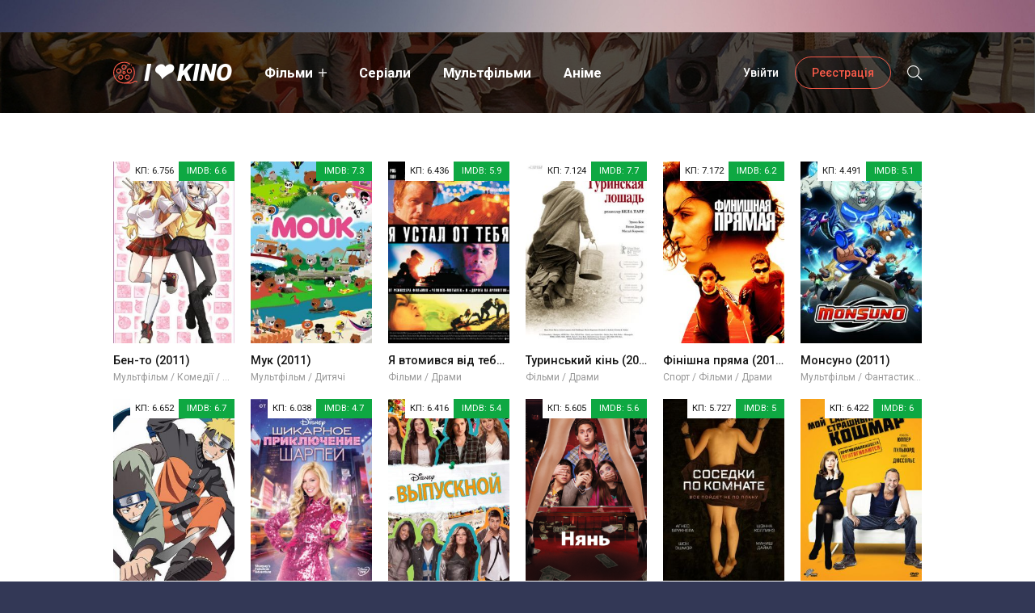

--- FILE ---
content_type: text/css
request_url: https://ilovekino.online/templates/newflix-v2-light/css/common.css
body_size: 1944
content:
/* 
Datalife Engine template by Webrambo.ru,
name: NewFlix, creation date: 4 march 2021, version dle: 14
*/

:root {
	--bg: #ffffff;
	--bg-2: #f0f0f0;
	--bg-3: #000;
	--tt: #161616;
	--tt-sub: #999;
	--tt-contrast: #fff;
	--accent: #f85b49;
	--accent-darker: #d84231;
	--ui-bg: #fff;
	--ui-bg-darker: #f0f0f0;
	--ui-bg-accent: #333;
	--ui-text-color-on-accent: #fff;
	--main-indent-negative: -140px;
	--main-indent: 140px; /* основной отступ справа и слева */
	--maximum-width: 1280px; /* максимальная ширина блока контента */
	--brand-padding: 40px; /* отступ от верха для брендирования */
}

/* RESET, BASIC UI SETTINGS
----------------------------------------------- */
* {background: transparent; margin: 0; padding: 0; outline: none; border: 0; box-sizing: border-box;}
ol, ul {list-style: none;}
table {border-collapse: collapse; border-spacing: 0;}
img, table, iframe, video, frame, embed, object {max-width: 100%;}
body {font: 14px 'Roboto', sans-serif; line-height: normal; padding: 0; margin: 0;       
	color: var(--tt); background: #333856 url(../images/bg-0.jpg) center top / cover fixed no-repeat; 
	min-height: 100%; width: 100%; font-weight: 400; overflow-x: hidden;}
a {color: var(--tt); text-decoration: none;}
a:hover, a:focus {color: var(--tt); text-decoration: none;}
h1, h2, h3, h4, h5 {font-weight: 700 !important; font-size: 24px;}
::selection {background: #ff0000; color: #fff;}
b, strong, .bolder {font-weight: 700;}

button, select, textarea, input[type="text"], input[type="password"], input[type="button"], input[type="submit"] 
	{appearance: none; -webkit-appearance: none; font-size: 16px; font-family: 'Roboto' !important;}
button, .btn, input[type="button"], input[type="reset"], input[type="submit"], .form__btn, 
.qq-upload-button, .pm__links a, .usp__btn a {display: inline-flex; align-items: center; justify-content: center; 
	cursor: pointer; text-align: center; padding: 0 20px; height: 40px; font-size: 15px; font-weight: 400; 
	white-space: nowrap; background-color: var(--accent); color:#fff; border-radius: 3px; box-shadow: none;}
button:hover, .btn:hover, input[type="button"]:hover, input[type="reset"]:hover, input[type="submit"]:hover, 
.form__btn:hover, .qq-upload-button:hover, .pm__links a:hover, .usp__btn a:hover 
{background-color: var(--accent-darker); color: #fff;}
button:active, input[type="button"]:active, input[type="submit"]:active {box-shadow: inset 0 1px 4px 0 rgba(0,0,0,0.1);}
.color-btn, [class*=fr], [class*=plyr], [class*=owl-], [id*=mceu] {padding: 0; margin: 0; 
	line-height: normal; border: 0; box-shadow: none; background: none; border-radius: 0;}

input[type="text"], input[type="password"] {height: 40px; line-height: 40px; border-radius: 4px; padding: 0 15px;}
select {height: 40px; padding: 0 15px; display: block;}
select:not([multiple]) {background-image: url(../dleimages/chevron.svg); padding-right: 30px;
	background-repeat: no-repeat; background-position: right 15px top 50%; background-size: .6em auto;}
select option {padding: 6px 10px;}
select[multiple] {padding: 0 5px;}
textarea {padding: 15px; overflow: auto; vertical-align: top; resize: vertical;}
input[type="text"], input[type="password"], select, textarea {width: 100%; background-color: #fff; color: #000; 
	box-shadow: inset 0 0 0 1px #e3e3e3, inset 1px 2px 5px rgba(0,0,0,0.1);}
input[type="text"]:focus, input[type="password"]:focus, textarea:focus 
	{box-shadow: inset 0 0 0 1px var(--accent), inset 1px 2px 5px rgba(0,0,0,0.1);}
input::placeholder, textarea::placeholder {color: #000; opacity: 0.4; font-size: 13px;} 
input:focus::placeholder, textarea:focus::placeholder {color: transparent}

/* SNIPPETS
----------------------------------------------- */
.img-box, .img-wide, .img-responsive, .img-fit-cover {overflow: hidden; position: relative;}
.img-responsive {padding-top: 60%;}
.img-responsive--portrait {padding-top: 150%;}
.img-box > img, .img-responsive > img {width: 100%; min-height: 100%; display: block;}
.img-responsive > img {position: absolute; left: 0; top: 0;}
.img-wide img, .img-wide > a {width: 100%; display: block;}
.img-fit-cover img {width: 100%; height: 100%; object-fit: cover;}
.clr {clear: both;}
.clearfix::after {content: ""; display: table; clear: both;}
.ws-nowrap {white-space: nowrap; overflow: hidden; text-overflow: ellipsis;}
.line-clamp {display: -webkit-box; -webkit-line-clamp: 3; -webkit-box-orient: vertical; overflow: hidden;}
.vw100 {margin: 0 calc((100% - 100vw)/2); padding: 0 calc((100vw - 100%)/2);}
.d-flex, .fx-row, #dle-content {display: flex; flex-wrap: wrap; flex-direction: row;}
.fd-column, .fx-col {flex-direction: column; flex-wrap: nowrap;} 
.jc-space-between, .fx-row {justify-content: space-between;}
.jc-flex-start, .fx-start, #dle-content {justify-content: flex-start;}
.jc-center, .fx-center {justify-content: center;}
.jc-flex-end {justify-content: flex-end;}
.ai-flex-start {align-items: flex-start;}
.ai-center, .fx-middle {align-items: center;}
.ai-flex-end {align-items: flex-end;}
.order-first {order: -1;}
.order-last {order: 10;}
.flex-grow-1, .fx-1, .stretch-free-width {flex: 1 1 0; max-width: 100%; min-width: 50px;}
.btn-icon, .centered-content {display: inline-flex; justify-content: center; align-items: center;}
.icon-at-left [class*="fa-"], .icon-left .icon {margin-right: 10px;}
.icon-at-right [class*="fa-"], .icon-right .icon {margin-left: 10px;}
.hidden, #dofullsearch, .form__header .form__btn, .comment-item__main .quote + br, .d-none, .page__screenshots br {display: none;}
.animated-element, button, .btn, a, .header__menu-hidden, .header__btn-search, .header__btn-login, 
.poster-item__desc, .poster-item::before, .page__btn-trailer .fal, .page__watch-btn, 
.page__rating-item--audience div, .page__btn-comments, .tabs-block__select span {transition: all .3s;}

#dle-content > *:not(.grid-item), #dle-content {width: 100%;}
#dle-content, .d-grid, .page__screenshots .xfieldimagegallery {display: grid; grid-template-columns: repeat(auto-fill,minmax(140px,1fr)); 
	grid-gap: 20px 20px; grid-auto-flow: row dense;}
#dle-content > *:not(.grid-item), .page__screenshots .xfieldimagegallery {grid-column: 1 / -1;}
[data-src] {opacity: 1; transition: opacity 0.3s;}
[data-src].lazy-loaded {opacity: 1;}
.sect__title, .page__side-box-title, .sect__subtitle, .hero__title, h1, h2, h3, h4, h5, 
.page__subtitle, .page__rating-item, .page__activity-item div {font-family: 'Circe'; font-weight: 700;}

@font-face {font-family: 'Circe'; src: url('../webfonts/Circe-Bold.woff') format('woff');
	font-weight: 700; font-style: normal; font-display: swap;}

--- FILE ---
content_type: text/css
request_url: https://ilovekino.online/templates/newflix-v2-light/css/styles.css
body_size: 8614
content:
/* BASIC LAYOUT
----------------------------------------------- */
.wrapper {min-width: 320px; position: relative; padding-top: var(--brand-padding); padding-bottom: 40px;}
.wrapper-container {max-width: var(--maximum-width); margin: 0 auto; position: relative; z-index: 20;}
.wrapper-main {background-color: var(--bg);}
.header {padding: 0 var(--main-indent); color: var(--tt-contrast); 
	background: var(--bg-3) url(../images/bg-1.jpg) center center / cover no-repeat; position: relative;}
.header__in {padding: 20px 0; position: relative; z-index: 10;}
.content {padding: 60px var(--main-indent); min-height: 100vh;}
.footer {padding: 50px var(--main-indent); color: var(--tt-sub); border-top: 1px solid var(--bg-2);}
	
#scrolltop {position: fixed; width: 60px; height: 60px; line-height: 60px; right: 10px; bottom: 10px;
	z-index: 990; display: none; background-color: var(--bg); color: var(--tt-sub); 
	cursor: pointer; font-size: 24px; border-radius: 50%; text-align: center; box-shadow: 0 5px 10px rgba(0,0,0,0.1);}

#dle-comments-form > div {display:block !important;}
.page__btn-comments {display:none !important;}

/* HEADER, NAV
----------------------------------------------- */
.logo {padding-left: 38px; display: inline-block; font-weight: 900; font-style: italic; font-size: 30px;
	background: url(../images/logo.svg) 0 center / 30px no-repeat; 
	color: var(--tt-contrast) !important; text-transform: uppercase; height: 40px; line-height: 40px;}
.header__menu > li {margin-left: 40px; position: relative;}
.header__menu > li > a {height: 60px; color: var(--tt-contrast);
	font-size: 1.2em; font-weight: 700; display: flex; align-items: center;}
.header__menu-hidden {background-color: var(--bg); box-shadow: 0 20px 20px rgba(0,0,0,0.1); 
	position: absolute; left: -20px; top: 100%; padding: 30px; z-index: 50; width: 620px; 
	visibility: hidden; opacity: 1; transform: translateY(30px); column-width: 160px; column-gap: 20px;}
.header__menu-hidden::before {content: ''; border: 8px solid transparent; border-bottom-color: var(--bg-color-second); 
	position: absolute; bottom: 100%; left: 16px;}
.header__menu-hidden a {display: block; padding: 10px;}
.header__menu-hidden a:hover {background-color: var(--bg-2); color: var(--tt);}
.header__menu > li:hover > a, .header__btn-search:hover, .header__btn-search.is-active, 
.header__btn-login:hover, a.sect__link:hover, .footer a:hover {color: var(--accent);}
.header__menu > li:hover .header__menu-hidden {visibility: visible; opacity: 1; transform: translateY(0px);}
.submenu > a:after {content:"\f067"; font-weight: 300; font-family:'Font Awesome 5 Pro'; margin-left:7px; 
	transition: all .2s; display: inline-block; font-size: 0.8em;}
li.submenu:hover > a:after {transform: rotate(-180deg) !important}
.header__btn-search {font-size: 18px; cursor: pointer; width: 18px; text-align: center; margin-left: 20px;}
.header__btn-login {cursor: pointer; font-weight: 500;}
.header__btn-register, .sect-desc__btn-register {display: flex; justify-content: center; align-items: center; 
	border: 1px solid var(--accent); color: var(--accent); font-weight: 500; 
	padding: 0 20px; margin-left: 20px; height: 40px; border-radius: 20px;}
.search-wrap {position:relative; width: 100%; margin-top: 20px;}
.search-wrap__in input, .search-wrap__in input:focus {padding: 0 30px 0 76px; border-radius: 30px; 
	background: #ebe9ea; box-shadow: none; color: #000; height: 60px; line-height: 60px; font-style: italic;}
.search-wrap__in input:not(:focus)::placeholder {color: #000; opacity: 0.5; font-size: 15px;} 
.search-wrap__in button {position:absolute; left: 0; top: 10px; width: 76px; padding: 0; 
	background: none; color: var(--tt); font-size: 24px;}
.hero {padding: 70px 0 140px 0; line-height: 1.5; position: relative; z-index: 5; text-align: center;}
.hero__title {font-size: 50px; font-weight: 700;}
.hero p {opacity: 0.7; margin-top: 5px; font-size: 1.4em;}
.hero__search {max-width: 460px; margin-left: auto; margin-right: auto; margin-top: 60px;}


/* SECTION
----------------------------------------------- */
.sect + .sect {margin-top: 60px;}
.sect--last {margin-bottom: -60px;}
.sect--bg {margin-left: var(--main-indent-negative); margin-right: var(--main-indent-negative); 
	padding: 60px var(--main-indent); background: var(--bg-2);}
.sect__header {margin-bottom: 20px;}
.sect__title {font-size: 25px; font-weight: 700; line-height: 1.1;}
.sect__title .fal {color: var(--accent); margin-right: 10px;}
.sect__subtitle {font-size: 22px; font-weight: 700;}
.sect__link {margin-left: 20px; color: var(--tt-sub); font-weight: 500; font-size: 1.1em;}
.sect-desc {margin-left: var(--main-indent-negative); margin-right: var(--main-indent-negative); 
	padding: 100px var(--main-indent); color: var(--tt-contrast); margin-top: 0 !important; 
	background: var(--bg-3) url(../images/bg-2.jpg) center center / cover no-repeat; position: relative;}
.sect-desc::before, .header::before, .page__btn-trailer::after {content: ''; position: absolute; 
	left: 0; top: 0; right: 0; bottom: 0; background: var(--bg-3); opacity: 0.7;}
.sect-desc__col {width: calc((100% - 60px)/2); position: relative; z-index: 1;}
.sect-desc h1, .sect-desc h2, .sect-desc h3 {font-size: 25px; margin-bottom: 13px;}
.sect-desc p, .sect-desc ul {opacity: 0.7; line-height: 1.5; margin-bottom: 19px; font-size: 1.2em; font-weight: 400;}
.sect-desc ul  {opacity: 1; margin-left: 20px; line-height: 1.7;}
.sect-desc ul li {position: relative; padding-left: 25px;}
.sect-desc ul li::before {content:"\f00c"; font-weight: 300; font-family:'Font Awesome 5 Pro'; 
	color: var(--accent); position: absolute; left: 0; top: 0;}
.sect-desc__btn-login {font-weight: 500; font-size: 1.1em;}
.sect-desc p a, .sect-desc__btn-login a {color: var(--accent);}
.sect-desc__in {position: relative; z-index: 1;}
.sect-desc--category {margin-top: 60px !important;}
.speedbar {font-size: 10px; color: var(--tt-sub); margin-bottom: 20px; text-transform: uppercase;}
.speedbar a:after {color: var(--tt); display: inline; content: '/'; margin: 0 5px;}
.speedbar a:hover {text-decoration: underline;}
.sect--top {margin-top: -60px; padding-top: 20px; padding-bottom: 20px;}
.sect--top .d-grid {grid-template-columns: repeat(auto-fill,minmax(100px,1fr)); grid-gap: 10px 10px;}
.sect--top .d-grid .poster-item__title {font-size: 1em;}


/* POSTER ITEM
----------------------------------------------- */
.poster-item {display: block; position: relative;}
.poster-item__desc {position: absolute; left: 0; top: 0; right: 0; bottom: 0; z-index: 10; 
	text-align: center; color: var(--tt-contrast); padding: 20px; line-height: 1.4; opacity: 0;}
.poster-item__title {font-weight: 700; font-size: 1.3em; margin-top: 10px; word-wrap: break-word;}
.poster-item::before {content: ''; background: var(--accent); opacity: 0; 
	position: absolute; left: 0; top: 0; right: 0; bottom: 0; z-index: 5;}
@media screen and (min-width: 760px) {
	.poster-item:hover::before {opacity: 0.8;}
	.poster-item:hover .poster-item__desc {opacity: 1;}
}
.poster-item--big {grid-row: span 2; grid-column: span 2; min-height: 180px;}
.poster-item--big .poster-item__img {height: 100%; padding: 0;}
.poster-item--big .poster-item__title {font-size: 2.6em;}


/* FOOTER, PAGINATION
----------------------------------------------- */
.footer__menu-one li {font-weight: 700; font-size: 1.2em; margin-right: 30px; margin-bottom: 20px;}
.footer__menu-two li a {color: var(--tt-sub); margin-right: 30px;}
.footer__menu-one li:last-child, .footer__menu-two li:last-child {margin-right: 0;}

.pagination {text-align: center; padding-top: 0px;}
.pagination__btn-loader a, .pagination__btn-loader span {display: inline-flex; justify-content: center; align-items: center; 
	height: 60px; padding: 0 50px; border: 1px solid var(--accent); color: var(--accent); 
	border-radius: 30px; font-weight: 500; font-size: 1.1em;}
.pagination__btn-loader::before, .pagination__btn-loader::after {content: ''; flex: 1 1 0; min-width: 20px;
	height: 1px; background-color: #ccc; margin-right: 40px;}
.pagination__btn-loader::after {margin: 0; margin-left: 40px;}
.pagination__pages:not(.pagination__pages--full) {padding-top: 10px; margin-bottom: -20px;}
.pagination__pages a, .pagination__pages span {display: inline-block; margin: 10px 5px 0 5px; line-height: 40px; 
	padding: 0 10px; min-width: 40px;  font-size: 18px; border: 1px solid var(--bg-2);}
.pagination__pages span:not(.nav_ext), .pagination__pages a:hover, .pagination__btn-loader a:hover, 
.header__btn-register:hover, .sect-desc__btn-register {background: var(--accent); color: var(--tt-contrast); border-color: var(--accent);}
.pagination__pages--full a, .pagination__pages--full span {line-height: 30px; min-width: 30px; font-size: 14px;}


/* INNER PAGE
----------------------------------------------- */
.page__cols--second {margin-bottom: 60px;}
.page__col-right {width: 300px; margin-left: 60px;}
.page__main {position: relative; padding-left: 270px; margin-bottom: 30px;}
.page__main::after {content: ''; background-color: var(--bg-2); height: 1px; position: absolute; 
	bottom: 0; left: var(--main-indent-negative); right: var(--main-indent-negative);}
.page__poster {width: 240px; height: 360px; position: absolute; left: 0; bottom: 30px;}
.page__header h1 {font-size: 25px; font-weight: 700; margin-left: -3px;}
.page__header h1 a {font-size: 16px; margin-left: 10px;}
.page__year {color: var(--tt-sub); font-size: 1.2em;}
.page__meta {font-size: 1.2em;}
.page__meta-item--genres {color: var(--tt-sub); margin-right: 10px;}
.page__ratings, .page__activity {height: 90px;}
.page__rating-item {font-weight: 700; margin-right: 20px;}
.page__rating-item > span {font-size: 11px; text-transform: uppercase; color: var(--tt-sub);}
.page__rating-item div {font-size: 18px; padding-left: 25px; height: 30px; line-height: 30px; margin-top: 5px;}
.page__rating-item--critics div {background: url(../images/kp.svg) 0 2px / 20px no-repeat;}
.page__rating-item--audience div {background: url(../images/popcorn.svg) 0 0 / 20px no-repeat; opacity: 0;}
.page__rating-stars-count {color: var(--tt-sub); text-align: right; padding: 5px 6px 0 0;}
.page__info-subinfo {margin: 30px 0 15px 0; line-height: 22px;}
.page__info-subinfo .line-clamp {height: 66px; margin-top: 35px;}
.page__info-subinfo span {color: var(--tt-sub); margin-right: 3px;}
.page__fav a, .page__watch-btn {display: flex; align-items: center; justify-content: center; height: 40px; 
	cursor: pointer; border-radius: 20px; font-weight: 500; white-space: nowrap;}
.page__fav, .page__watch-btn {width: 48%; margin-bottom: 30px;}
.page__watch-btn {background-color: var(--accent); color: var(--tt-contrast);}
.page__fav a {border: 1px solid #666;}
.page__fav a:hover, .page__watch-btn:hover, .page__btn-comments:hover {background-color: var(--bg-3); color: var(--tt-contrast);}

.page__activity-item {height: 100%; position: relative; margin-right: 20px; 
	display: flex; flex-direction: column; justify-content: center;}
.page__activity-item div {font-size: 18px;}
.page__activity-item--comments div {color: var(--accent);}
.page__subtitle {margin-bottom: 22px; font-size: 20px; color: var(--accent);}
.page__details .page__subtitle {color: var(--tt);}
.page__details {padding: 30px; margin-left: -30px; background-color: var(--bg-2);
	margin-right: var(--main-indent-negative); padding-right: var(--main-indent);}
.page__details-list li > span:first-child {color: var(--tt-sub);}
.page__details-list li {display: flex;}
.page__details-list li + li {margin-top: 10px;}
.page__details-list li > span:last-child {text-align: right; flex: 1 1 0; max-width: 100%; min-width: 50px; 
	display: inline-block; margin-left: 20px; white-space: nowrap; overflow: hidden; text-overflow: ellipsis;}
.page__btn-trailer {cursor: pointer; height: 160px; margin-bottom: 2px;}
.page__btn-trailer .fal {position: absolute; z-index: 5; left: 50%; top: 50%; transform: translate(-50%,-50%); 
	display: flex; align-items: center; justify-content: center; border: 1px solid var(--bg-2); 
	border-radius: 50%; width: 80px; height: 80px; font-size: 24px; color: var(--tt-contrast); padding-left: 3px;}
.page__btn-trailer:hover .fal {background-color: var(--accent); border-color: var(--accent);}
.page__screenshots, .page__screenshots .xfieldimagegallery {grid-gap: 2px 2px;}
.page__screenshots a, .page__screenshots img, .page__screenshots li {height: 90px; display: block !important; 
	margin: 0 !important; max-width: 100% !important; width: 100%;}
.page__screenshots img {width: 100%; object-fit: cover;}

.page__player-controls {margin-top: 30px;}
.page__complaint a {color: var(--tt-sub); border-bottom: 1px dotted var(--tt-sub);}
.tabs-block__select span {cursor: pointer; display: inline-block;}
.tabs-block__select span {height: 40px; line-height: 40px; padding: 0 20px; 
	margin-right: 10px; background-color: var(--bg-2); color: var(--tt-sub);}
.tabs-block__select span.is-active, .tabs-block__select span:hover {background: var(--accent); color: var(--tt-contrast);}


/* TEXT BLOCK, TYPOGRAPHY, VIDEO BLOCK
----------------------------------------------- */
.full-text {line-height: 1.7; font-size: 15px; word-wrap: break-word;}
.full-text a {text-decoration: underline; color: #5278b1;}
.full-text img:not(.emoji), .full-text p, .full-text h1, .full-text h2, .full-text h3, .full-text h4, .full-text h5, 
.full-text > ul, .full-text > ol, .full-text table, .page__title {margin-bottom: 20px;}
.full-text > img[style*="left"], .full-text > .highslide img[style*="left"] {margin:0 10px 10px 0;}
.full-text > img[style*="right"], .full-text > .highslide img[style*="right"] {margin:0 0 10px 10px;}
.full-text > ul li, .full-text > ol li {padding-left: 60px; position: relative;}
.full-text > ul li:before {content: ''; width: 8px; height: 8px; border-radius: 50%; 
	border: 3px solid #fac40c; position: absolute; top: 4px; left: 34px;}
.full-text > ol {counter-reset: num;}
.full-text > ol li:before {content: counter(num); counter-increment: num; background-color: #fac40c; color: #000; 
	position: absolute; top: -2px; left: 17px; width: 24px; height: 30px; font-size: 14px; font-weight: 700;
	display: flex; justify-content: flex-end; align-items: center; padding-right: 6px; box-sizing: border-box;}
.full-text > ol li:after {content: ''; border: 10px solid transparent; border-left-color: #fac40c; 
	position: absolute; left: 41px; top: -2px; transform: scale(0.66,1.5); transform-origin: 0 0;}
.full-text > ul li + li, .full-text > ol li + li {margin-top: 10px;}
.full-text table, .video-inside > * {width:100%;}
.full-text table tr td {padding:10px; border:2px solid #fff;}
.full-text table tr:nth-child(2n+1) {background-color:#f2f6f9;} 
.full-text table tr:nth-child(1) {background-color:#cee0ed;}
.full-text table img:not(.emoji) {margin:0; max-width:350px}
.full-text > *:last-child {margin-bottom: 0;}
.video-responsive {padding-top: 60%; position: relative;}
.video-responsive > iframe, .video-responsive > video {position: absolute; left: 0; top: 0; width: 100%; height: 100%;}
.full-text h1, .full-text h2, .full-text h3, .full-text h4, .full-text h5 {font-size: 22px;}


/* COMMENTS
----------------------------------------------- */
.show-comms {text-align: center;}
.show-comms > a {height: 30px; line-height: 28px; border-radius: 15px; padding: 0 15px; 
	font-size: 13px; display: inline-block; border: 1px solid #666;}
.page__comments-header {position: relative; padding-right: 50px;}
.page__btn-comments {display: none !important; cursor: pointer; position: absolute; right: 0; top: 50%; margin-top: -20px; 
	width: 40px; height: 40px; border-radius: 50%; border: 1px solid #666; font-size: 18px;}
.page__comments-title {font-size: 20px; margin-bottom: 20px; margin-top: 20px;}
.page__comments-info {font-size: 13px; margin-bottom: 15px; margin-top: -20px; 
	color: var(--tt-sub); line-height: 1.5;}
.page__comments-info .fal {color: #eb4d4b; margin-right: 6px;}
.page__comments-list22 {padding: 20px; padding-bottom: 0; border: 5px solid #e1ebf3;}
.page__comments-list--not-comments {padding: 0; border: 0;}
.add-comments-form.form {display: block !important;}
.add-comments-form.form {padding: 0; background: none; margin-bottom: 40px; display: block;}
.add-comments-form .form__input, .add-comments-form__input, .add-comments-form .form__textarea-inside textarea, 
.mass_comments_action select {box-shadow: inset 0 0 0 1px #e3e3e3; border-radius: 0;}
.add-comments-form__input {margin-left: 20px;}
/*.add-comments-form .d-none, .comments_subscribe + br {display: none;}*/
.mass_comments_action {display: flex; align-items: center; max-width: 800px; white-space: nowrap; margin-bottom: 20px;}
.mass_comments_action select {flex: 1 1 0; margin: 0 -8px 0 20px;}
.mass_comments_action .bbcodes {border-radius: 0; padding: 0 10px;}

.comment-item__title {font-weight: 700; font-size: 18px; margin-bottom: 20px;}
.comment-item {margin-bottom: 20px; padding-bottom: 15px; border-bottom: 1px solid #e3e3e3;}
.comment-item__img {width: 40px; height: 40px; border-radius: 50%; margin-right: 10px;}
.comment-item__letter {width: 100%; height: 100%; text-transform: uppercase; font-weight: 700; 
	position: absolute; left: 0; top: 0; z-index: 5; color: #fff; font-size: 18px;}
.comment-item__author {font-weight: 500; font-size: 14px;}
.comment-item__date {color: var(--tt-sub); margin-top: 4px; font-size: 13px;}
.comment-item__main {margin: 8px 0 6px 0;}
.comment-item__rating {white-space: nowrap; font-size: 13px;}
.comment-item__rating a {margin-left: 6px;}
.comment-item__rating a > span:first-child {color: #0ea842; text-decoration: underline; font-weight: 400; margin-right: 2px;}
.comment-item__rating a:last-child > span:first-child {color: #eb4d4b;}
.comment-item__reply a {font-size: 13px; margin-right: 20px; color: var(--tt-sub);}
.comment-item__reply a .fal {margin-left: 5px;}
.comment-item__reply + .comment-item__reply a .fal {margin-left: 0; margin-right: 5px;}
.comment-item__controls {text-align: right; font-size: 13px; margin-right: -15px;}
.comment-item__controls li {display: inline-block; vertical-align: middle; margin: 0 0 0 10px; height: 16px; line-height: 16px;}
.comment-item__controls a:not(:hover) {color: var(--tt-sub);}
.comment-item__footer a:hover {text-decoration: underline;}
.comment-item__rating a:hover > span:first-child {text-decoration: none;}
.comment-item__controls .checkbox {transform: scale(0.8,0.8); margin-left: 5px;}


/* LOGIN
----------------------------------------------- */
.login {position: fixed; z-index: 999; left: 50%; top: 50%; transform: translate(-50%,-50%); overflow: hidden;
	background-color: var(--ui-bg); border-radius: 4px; width: 400px; 
	box-shadow: 0 0 0 10px rgba(255,255,255,0.2), 0 15px 45px rgba(0,0,0,1);}
.login__header {padding: 20px 40px; background-color: var(--ui-bg-darker);}
.login__title {font-size: 18px; font-weight: 500; padding: 1px 0; text-transform: capitalize;}
.login__close {cursor: pointer; font-size: 24px; opacity: 0.6; margin-left: 20px;}
.login__title a {border-bottom: 1px dotted var(--tt-sub); margin-left: 10px; font-weight: 400; color: var(--tt-sub);}
.login__content {padding: 20px 40px;}
.login__row {margin-bottom: 20px; position: relative; display: block; font-size: 14px; color: var(--tt-sub);}
.login__caption {font-size: 14px; color: var(--tt); margin-bottom: 10px;}
.login__caption a {text-decoration: underline; margin-left: 6px; color: var(--accent);}
.login__input input {padding-left: 40px;}
.login__row .fal {opacity: 0.5; position: absolute; left: 0; bottom: 0; line-height: 40px; width: 40px; text-align: center;}
.login__row button {width: 100%;}
.login__social {background-color: var(--ui-bg-darker); padding: 20px 40px; text-align: center;}
.login__social-caption {font-size: 11px; text-transform: uppercase; margin-bottom: 10px;}
.login__social-btns a {display:inline-block; margin: 0 3px; vertical-align:top;}
.login__social-btns img {display:block; width:30px; height: 30px; border-radius: 50%;}
.login__avatar {width: 40px; height: 40px; border-radius: 50%; margin-right: 10px;}
.login__menu {padding-left: 35px; padding-right: 35px; margin-bottom: -10px;}
.login__menu li {flex: 1 1 0; min-width: auto; max-width: 100%; margin: 0 5px 10px 5px;}
.login__menu a {display: block; border-radius: 6px; padding: 10px; text-align: center; white-space: nowrap;
	background-color: var(--ui-bg-darker); box-shadow: inset 0 0 10px rgba(0,0,0,0.1); font-size: 13px;}
.login__menu .fal {display: block; height: 30px; font-size: 24px; opacity: 0.3;}


.add-comments-form {display: block !important;}

/* ADAPTIVE, MOBILE MENU
----------------------------------------------- */
.overlay {position: fixed; z-index: 998; left: 0; top: 0; width: 100%; height: 100%; 
	opacity: 0.6; background-color: #000; cursor: pointer; display: none;}
.mobile-menu {width: 280px; height: 100%; overflow-x: hidden; overflow-y: auto;
	padding: 10px 20px; z-index: 999; position: fixed; left: -320px; top: 0; transition: left .4s; 
	background-color: var(--bg-3); color: var(--tt-contrast);}
.mobile-menu.is-active {left: 0;}
.mobile-menu-close {cursor: pointer; display: block; left: 280px; top: -40px; position: fixed; z-index: 999;
	width: 40px; height: 40px; line-height: 40px; text-align: center; font-size: 18px; opacity: 0;
	background-color: #e84e36; color: #fff; transition: top .4s, opacity .4s;}
.mobile-menu-close.is-active {top: 0px; opacity: 1;}
body.mobile-menu-is-opened {overflow: hidden; width: 100%; height: 100%;}
.mobile-menu .header__menu {margin: 0; padding: 0; display: block;}
.mobile-menu .header__menu > li {width: 100%; margin: 0; padding: 0;}
.mobile-menu .header__menu > li > a {height: 40px;}
.mobile-menu .header__menu-hidden {width: 100%; height: auto; display: block; position: relative; left: 0; top: 0;
	width: calc(100% + 40px); margin: 15px -20px; opacity: 1; visibility: visible; transform: none;}
.mobile-menu .header__menu-hidden {padding: 10px; column-width: 100px; column-gap: 0px;}

@media screen and (min-width: 760px) {
	.wrapper-full .header {height: 400px;}
	.page__main {margin-top: -264px;}
	.page__header, .page__year, .page__rating-item, .page__rating-item > span, .page__activity, 
	.page__meta-item--genres, .page__rating-stars-count, .page__header a {color: var(--tt-contrast);}
	.page__year, .page__meta-item--genres, .page__rating-item > span, .page__rating-stars-count, .page__header a {opacity: 0.7;}
	.page__activity-item {margin: 0; width: 50%; padding: 0 30px;}
	.page__activity-item::before {content: ''; position: absolute; left: 0; top: 0; right: 0; bottom: 0;  
		background: linear-gradient(to top, #000 0%, transparent 100%);}
	.page__activity-item--comments::before {background: linear-gradient(to top, #f85b49 0%, transparent 100%); opacity: 0.3;}
	.page__activity-item > * {position: relative; z-index: 5;}
	.page__header h1 {white-space: nowrap; overflow: hidden; text-overflow: ellipsis;}
}

@media screen and (max-width: 1220px) {
	body {background-image: none;}
	.wrapper {padding: 0;}
	.wrapper-container {max-width:1000px;}
	.header, .content, .footer {padding-left: 20px; padding-right: 20px;}
	.header__menu {display: none;}
	.header__logo {flex: 1 1 0; margin-right: 20px; max-width: 100%; min-width: 50px;}
	.header__btn-menu {cursor: pointer; font-size: 30px; margin-left: 20px; color: var(--tt-contrast);
		height: 40px; display: flex; align-items: center; justify-content: center;}
	.hero {padding: 30px 0  60px 0;}
	.sect-desc__col {width: 100%;}
	.sect-desc {padding-top: 30px; padding-bottom: 30px;}
	.sect--bg, .sect-desc {padding-left: 20px; padding-right: 20px; margin-left: -20px; margin-right: -20px;}
	.sect--top .d-grid {display: block; white-space: nowrap; overflow-y: hidden; overflow-x: auto;}
	.sect--top .d-grid .poster-item {width: 105px; margin-right: 10px; display: inline-block; white-space: normal;}

	.page__main {padding-left: 260px;}
	.page__main::after {left: -20px; right: -20px;}
	.page__details {margin-right: -20px; padding-right: 20px;}
    
}

@media screen and (max-width: 950px) {
	.wrapper-container {max-width:768px;}
	.hero__title {font-size: 20px; line-height: 1.2;}
	.hero p {font-size: 1.2em; margin-top: 10px;}
	.search-wrap {margin-top: 30px;}
	#scrolltop {width: 40px; height: 40px; line-height: 40px; font-size: 18px;}
	.footer__menu-one, .footer__menu-two {justify-content: center;}
	.footer__menu-one li, .footer__menu-two li {flex: 1 1 0; min-width: auto;
		white-space: nowrap; margin: 0 5px 10px 5px !important; text-align: center;}
	.footer__menu-two li a {margin-right: 0;}
	.footer__menu-one {padding-bottom: 20px; font-size: 0.9em;}
	.footer {padding-top: 30px; padding-bottom: 20px;}
	.sect-desc h1, .sect-desc h2, .sect-desc h3 {font-size: 20px;}
	
	.page__cols--first .page__col-right {display: none;}
	.page__cols--second .page__col-right {width: 100%; margin: 0; margin-top: 20px;}
}

@media screen and (max-width: 760px) {
	.wrapper-container {max-width:640px;}
	.pagination__btn-loader::before {margin-right: 20px;}
	.pagination__btn-loader::after {margin-left: 20px;}
	.pagination__btn-loader a, .pagination__btn-loader span {padding: 0 30px;}
	.header__btn-register {display: none;}
	.header, .sect-desc {background-image: none;}

	.wrapper-full .header {min-height: 350px;}
	.page__main {margin-top: -270px;}
	.wrapper-full .header .search-wrap {margin-top: 10px;}
	.page__header h1 {font-size: 25px; text-align: center; color: var(--tt-contrast);}
	.page__year1, .page__complaint, .page__meta1 {display: none;}
	.page__info-subinfo {margin-top: 0;}
	.page__info-subinfo .line-clamp {height: auto;}
	.page__main {padding-left: 0;}
	.page__poster {position: relative; left: 0; bottom: 0; width: 200px; height: 300px; margin: 15px auto 0 auto;}
	.tabs-block__select span {white-space: nowrap; flex: 1 1 0; max-width: 100%; min-width: auto; 
		text-align: center; margin: 0; border-radius: 0; padding: 0 10px;}
	.page__player {margin-left: -20px; margin-right: -20px;}

	.page__text .quote, .page__subscribe {margin-left: -20px; margin-right: -20px; padding-right: 20px;}
	.full-text h1, .full-text h2, .full-text h3, .full-text h4, .full-text h5 {font-size: 20px;}
	.add-comments-form.form {margin-left: 0; margin-right: 0;}
	.page__comments-list22:not(.page__comments-list--not-comments) {margin-left: -20px; margin-right: -20px; 
		border-left: 0; border-right: 0;}
	
	.add-comments-form__input {min-width: 100%; margin: 0 0 10px 0;}
	.add-comments-form__btn {width: 100%; order: 10;}
	.add-comments-form .form__row--protect .form__caption {width: 100%; margin: 0 0 10px 0;}
	.mass_comments_action, .comment-item__controls, .comment-item__rating-caption {display: none;}
}

@media screen and (max-width: 590px) {
	.wrapper-container {max-width:480px;}
	.login {max-width: 90%; max-height: 90%; overflow-x: hidden; overflow-y: auto;}
	.login__header, .login__content, .login__social, .pages-bg {padding-left: 20px; padding-right: 20px;}
	.sect__header .fal {display: none;}
	.sect__title {font-size: 20px;}

}

@media screen and (max-width: 470px) {
	.wrapper-container22 {max-width:360px;}
	.header__logo {white-space: nowrap; text-overflow: ellipsis; overflow: hidden;}
	.pagination {padding-top: 10px;}
	.page__cols--first .page__col-right {display: block; width: 100%; margin: 0;}
	.page__activity {display: none;}
	.page__details {margin-left: -20px; margin-right: -20px; padding: 20px;}
	.sect {min-height: 270px;}
}


/**
 * Owl Carousel v2.3.4
 * Copyright 2013-2018 David Deutsch
 * Licensed under: SEE LICENSE IN https://github.com/OwlCarousel2/OwlCarousel2/blob/master/LICENSE
 */
 .owl-carousel {display: none; opacity: 0; transition: opacity .3s linear; width: 100%; position: relative; z-index: 5;}
 .owl-carousel .owl-stage {position: relative;
	 display:-ms-flexbox;display:-webkit-flex;display:flex;-webkit-justify-content:flex-start;justify-content:flex-start;}
 .owl-carousel .owl-stage-outer {position: relative; overflow: hidden; -webkit-transform: translate3d(0px, 0px, 0px);}
 .owl-carousel .owl-item {position: relative; min-height: 1px;}
 .owl-carousel .owl-nav.disabled, .owl-carousel .owl-dots.disabled, .owl-carousel.owl-refresh .owl-item {display: none;}
 .owl-carousel.owl-loaded, .owl-carousel.owl-loading, .no-js .owl-carousel {display: block; opacity: 1;}
 .owl-carousel.owl-loading, .owl-carousel.owl-hidden {opacity: 0;}
 .owl-carousel.owl-drag .owl-item {user-select: none;}
 .owl-carousel.owl-grab {cursor: move; cursor: grab;}
 .owl-carousel .animated {animation-duration: 1000ms; animation-fill-mode: both;}
 .owl-carousel .owl-animated-in {z-index: 0;}
 .owl-carousel .owl-animated-out {z-index: 1;}
 .owl-carousel .fadeOut {animation-name: fadeOut;}
 @keyframes fadeOut { 0% {opacity: 1;} 100% {opacity: 0;} }
 .owl-height {transition: height 500ms ease-in-out;}
 .owl-carousel .owl-item .owl-lazy {opacity: 0; transition: opacity 400ms ease;}
 .owl-carousel .owl-item img.owl-lazy {transform-style: preserve-3d;}
 .owl-nav {position:absolute; right:0; left: 0; top:50%; z-index: 1;}
 .owl-prev, .owl-next {display: block; cursor: pointer; background: none; color: var(--tt-sub); box-shadow: none; 
 	position: absolute; top: -46px; box-shadow: none; font-size: 28px;}
 .owl-prev {left:-45px;}
 .owl-next {right:-45px;}
 .owl-prev:hover, .owl-next:hover {color: var(--accent); background: none;}
 .owl-dots {text-align: center; padding-top: 10px;}
 .owl-dot {cursor: pointer; width: 10px; height: 10px; border-radius: 50%; margin: 10px 5px 0 5px; background: var(--tt-sub);}
.owl-dot.active {background: var(--tt);}
	 
.poster-item__label {position: absolute; z-index: 5; right: 0; top: 0; line-height: 24px;
	background-color: #0ea842; color: #fff; padding: 0 10px; font-size: 0.8em; white-space: nowrap;}
.poster-item__label span {display: inline-block; vertical-align: top; padding: 0 6px; 
	background: var(--bg); color: var(--tt); margin-left: -10px; margin-right: 10px;}
.poster-item__desc {position: static; text-align: left; 
	font-size: 12px; opacity: 1; padding: 0; color: var(--tt); display: block; line-height: normal;}
.poster-item__meta {margin-top: 5px; color: var(--tt-sub); 
	white-space: nowrap; overflow: hidden; text-overflow: ellipsis;}
.poster-item__title {font-size: 1.2em; margin: 13px 0 0 0; 
	white-space: nowrap; overflow: hidden; text-overflow: ellipsis; font-weight: 500;}
.poster-item::before {display: none;}
.poster-item__img {transition: all 0.1s linear;}
.owl-carousel .poster-item__img {transform-origin: center 0; box-shadow: none !important;}
.poster-item:hover .poster-item__img {box-shadow: 0 3px 15px rgba(0,0,0,0.3); transform: scale(1.06,1.06);}
.page__rating-likes {font-family: 'Circe'; font-weight: 700;}
.page__rating-likes a {display: block; height: 30px; line-height: 30px; border-radius: 2px; padding: 0 10px; 
	background-color: #0ea842; color: #fff; font-size: 1em;}
.page__rating-likes a + a {background-color: #da3d3a; margin-left: 10px;}
.page__rating-likes a:hover {opacity: 0.6;}
.page__rating-likes a .fal {margin-right: 8px;}
.page__player-bottom {margin-top: 10px;}
.page__player-bottom .page__rating-stars-count {color: var(--tt);}
.page__share .ya-share2__item {margin: 0px 8px 0 0 !important;}
.page__share .ya-share2__badge .ya-share2__icon, .footer-soc .ya-share2__badge .ya-share2__icon 
{height: 26px !important; width: 26px !important; background-size: 26px 26px !important;}
.page__share .ya-share2__badge {border-radius: 13px;}
.page__caption {font-size: 14px; line-height: 1.4; border-radius: 2px; position: relative; margin-top: 10px;
	 color: #666; background-color: var(--bg-2); padding: 12px 20px 13px 85px;} 
.page__caption::before {content: '\f8a9'; font-family: 'Font Awesome 5 Pro'; font-weight: 300; 
	position: absolute; left: 20px; top: 50%; font-size: 38px; color: #444; transform: translateY(-50%);}
.clamp-btn {font-family: 'Circe'; font-weight: 700; cursor: pointer; margin-top: 10px; font-size: 12px; text-transform: uppercase;}
.page__side-block {margin-top: 30px;}
.page__side-block-content--counter {counter-reset: num;}
.ftop-item + .ftop-item {margin-top: 15px;}
.ftop-item, .ftop-item__desc {position: relative; z-index: 5;}
.ftop-item__img {width: 60px; height: 90px; margin-right: 15px; z-index: 5;}
.ftop-item__title {font-size: 1.1em; margin: 0 0 10px 0;}
.ftop-item::before {content: counter(num); counter-increment: num; color: var(--tt-sub); opacity: 0.3; 
	position: absolute; right: 0; top: 50%; transform: translateY(-50%); font-size: 40px; font-weight: 700;}
.page__cols--second ~ .page__side-block {display: none;}

@media screen and (max-width: 950px) {
	.page__cols--second .page__col-right {order: -1; margin: 0; margin-bottom: 30px;}
	.page__col-right .page__side-block {display: none;}
}
@media screen and (max-width: 760px) {
	.page__year {text-align: center; opacity: 0.8; font-weight: 500; color: #fff;}
	.page__poster {margin-bottom: 15px;}
	.page__meta {font-size: 1em; text-align: center;}
	.page__player-bottom {padding-left: 10px; padding-right: 10px;}
	.page__caption {padding: 12px 20px; border-radius: 0;} 
	.page__caption::before {display: none;}
	.page__cols--second ~ .page__side-block {display: block; margin: 0 0 30px 0;}
}

.filter-ctrl {margin-bottom: 40px;}
.filter-ctrl__column:not(:last-child) {width: 26%; margin-right: 15px;}
.filter-ctrl__cell + .filter-ctrl__cell {margin-top: 15px;}
.filter-ctrl__cell > input {padding: 0 10px; font-size: 14px; border-radius: 0; box-shadow: inset 0 0 0 1px #e3e3e3 !important;}
.filter-ctrl__cell > input:not(:focus)::placeholder {color: #333; opacity: 1; font-size: 14px; font-weight: 400;} 
.filter-ctrl__submit input, .filter-ctrl__clear input {border-radius: 20px !important; color: #333 !important; 
	width: 100%; background: none !important; padding: 0 !important; box-shadow: inset 0 0 0 1px #666 !important;}
.filter-ctrl__clear input {background: rgba(0,0,0,0.05) !important; color: #a0a0a0 !important; 
	box-shadow: none !important;}
.filter-ctrl__clear {text-align: center;}
.filter-ctrl__checkbox {position: relative; cursor: pointer; padding-left: 24px; 
	height: 40px; line-height: 40px; display: block; white-space: nowrap; font-size: 13px;}
.filter-ctrl__checkbox input {opacity: 0; position: absolute; cursor: pointer;}
.filter-ctrl__checkbox span:before{width: 18px; height: 18px; border-radius: 50%; box-shadow: inset 0 0 0 1px #e3e3e3;
	background-color: #fff; position: absolute; left: 0; top: 11px; content: '';}
.filter-ctrl__checkbox span:after{content: '\f00c'; font-family: 'Font Awesome 5 Pro'; opacity: 0;
	color: #0ea842; font-size: 24px; position: absolute; left: 3px; top: -4px; z-index: 3;}
.filter-ctrl__checkbox input:checked + span:after{opacity: 1;}
.filter-ctrl__cell > .irs {top: 5px;}
@media screen and (max-width: 950px) {
	.filter-ctrl {margin-top: -50px;}
	.filter-ctrl__column {width: 48% !important; max-width: 48%; margin: 15px 0 0 0 !important;}
}
@media screen and (max-width: 590px) {
	.filter-ctrl__column {width: 100% !important; max-width: 100%;}
	.filter-ctrl__column:last-child {display: flex; justify-content: space-between;}
	.filter-ctrl__submit, .filter-ctrl__clear {width: 48%; margin-top: 15px !important;}
}

.nice-select{background-color:#fff; cursor:pointer; border-radius: 0; box-shadow: inset 0 0 0 1px #e3e3e3; 
	line-height:40px; padding:0 35px 0 10px; position:relative; white-space:nowrap; width:100%; font-size: 14px;}
.nice-select:active,.nice-select.open,.nice-select:focus{border-color:#999}
.nice-select::after{border-bottom:1px solid #666;border-right:1px solid #666;content:"";display:block;
height:6px;margin-top:-4px;pointer-events:none;position:absolute;right:20px;top:50%;opacity: 0.7;
transform:rotate(45deg);transform-origin:66% 66% 0;transition:all 0.15s ease-in-out 0s;width:6px}
.nice-select.open::after{transform:rotate(-135deg)}
.nice-select.open .list{opacity:1; pointer-events:auto;}
.nice-select.disabled{border-color:#ededed; color:#999; pointer-events:none}
.nice-select.disabled::after{border-color:#cccccc}
.nice-select .list{background-color:#fff; box-shadow:0 0 0 1px rgba(68, 68, 68, 0.11); 
	left:0; margin-top:4px; opacity:0; overflow:hidden; pointer-events:none; 
	position:absolute; top:100%; width:100%; z-index:9; max-height: 400px; overflow-x: hidden; overflow-y: auto;}
.nice-select .list:hover .option:not(:hover){background-color:transparent}
.nice-select .option{cursor:pointer; line-height:30px; min-height:30px; padding: 0 15px;}
.nice-select .option:hover,.nice-select .option.focus,.nice-select .option.selected.focus{background-color:#f6f6f6}
.nice-select .option.selected{font-weight:500}
.nice-select .option.disabled{background-color:transparent; color:#999; cursor:default}
.no-csspointerevents .nice-select .list{display:none}
.no-csspointerevents .nice-select.open .list{display:block}
		

/* Ion.RangeSlider css version 2.0.3 Denis Ineshin | IonDen.com */

.irs {position: relative; display: block; -webkit-touch-callout: none; -webkit-user-select: none; -khtml-user-select: none;
	-moz-user-select: none; -ms-user-select: none; user-select: none;}
.irs-line {position: relative; display: block; overflow: hidden; outline: none !important;}
.irs-line-left, .irs-line-mid, .irs-line-right {position: absolute; display: block; top: 0;}
.irs-line-left {left: 0; width: 11%;}
.irs-line-mid {left: 9%; width: 82%;}
.irs-line-right {right: 0; width: 11%;}
.irs-bar {position: absolute; display: block; left: 0; width: 0;}
.irs-bar-edge {position: absolute; display: block; top: 0; left: 0;}
.irs-shadow {position: absolute; display: none; left: 0; width: 0;}
.irs-handle {position: absolute; display: block; cursor: default; z-index: 1;}
.irs-handle.type_last {z-index: 2;}
.irs-min {position: absolute; display: block; left: 0; cursor: default;}
.irs-max {position: absolute; display: block; right: 0; cursor: default;}
.irs-from, .irs-to, .irs-single {position: absolute; display: block; top: 0; left: 0; cursor: default; white-space: nowrap;}
.irs-grid {position: absolute; display: none; bottom: 0; left: 0; width: 100%; height: 20px;}
.irs-with-grid .irs-grid {display: block;}
.irs-grid-pol {position: absolute; top: 0; left: 0; width: 1px; height: 8px; background: #ec2828;}
.irs-grid-pol.small {height: 4px;}
.irs-grid-text {position: absolute; bottom: 0; left: 0; white-space: nowrap; text-align: center;
font-size: 9px; line-height: 9px; padding: 0 3px; color: #ec2828;}
.irs-disable-mask {position: absolute; display: block; top: 0; left: -1%; width: 102%; height: 100%;
cursor: default; background: rgba(0,0,0,0.0); z-index: 2;}
.irs-disabled {opacity: 0.4;}
.lt-ie9 .irs-disabled {filter: alpha(opacity=40);}
.irs-hidden-input {position: absolute !important; display: block !important; top: 0 !important; left: 0 !important;
width: 0 !important; height: 0 !important; font-size: 0 !important; line-height: 0 !important; padding: 0 !important;
margin: 0 !important; outline: none !important; z-index: -9999 !important; background: none !important;
border-style: solid !important; border-color: transparent !important;}


/* Ion.RangeSlider, Nice Skin */

.irs-line-mid, .irs-line-left, .irs-line-right, .irs-bar, .irs-bar-edge, .irs-handle {}
.irs {height: 40px;}
.irs-with-grid {height: 60px;}
.irs-line {height: 6px; top: 25px; background-color: rgba(0,0,0,0.05); border-radius: 3px; 
box-shadow: inset 0 1px 2px rgba(0,0,0,0.2);}
.irs-bar {height: 6px; top: 25px; background-color:var(--bg-3); border-radius:3px;}
.irs-bar-edge {top: 25px; height: 8px; width: 11px; background-color:#e3e3e3;}
.irs-shadow {height: 1px; top: 34px; background: #2ecc71; opacity: 0.15;}
.irs-handle {width: 20px; height: 20px; top: 18px; background-color:#fff; border-radius:50%; 
border: 3px solid var(--bg-3); box-shadow: 0 1px 3px rgba(0,0,255,0.3);}
.irs-handle.state_hover, .irs-handle:hover {background-position: 0 -150px;}
.irs-min, .irs-max {color: #999; font-size: 10px; line-height: 1.333; text-shadow: none;
top: 0; padding: 1px 3px; background: rgba(0,0,0,0.1); border-radius: 3px;}
.lt-ie9 .irs-min, .lt-ie9 .irs-max {background: #ccc;}
.irs-from, .irs-to, .irs-single {font-size: 12px; margin-top: -6px;
padding: 3px 5px; background: var(--bg-3); color: #fff; border-radius: 6px;}
.lt-ie9 .irs-from, .lt-ie9 .irs-to, .lt-ie9 .irs-single {background: #999;}
.irs-grid-pol {background: #99a4ac;}
.irs-grid-text {color: #99a4ac;}
.irs-disabled {}
	

.nav2 {
	display: inline-block; /*Задаем блочно-строчное отображение*/
  	width: 160px; /*задаем ширину блока*/
        }


       /* Стили для фонового изображения */
        .body1 {
            background-image: url('https://ilovekino.online/uploads/posts/2022-07/1657723064-625475512.jpg');
            background-size: cover;
            background-position: center;
            background-repeat: no-repeat;
            height: 100vh;
            margin: 0;
            font-family: Arial, sans-serif;
        }

        /* Стили для pop-up окна */
        .popup {
            display: none;
            position: fixed;
            top: 0;
            left: 0;
            width: 100%;
            height: 100%;
            background-color: rgba(0, 0, 0, 0.7);
            display: flex;
            justify-content: center;
            align-items: center;
            z-index: 999; /* Устанавливаем z-index, чтобы окно было выше остального контента */
        }

        .popup-content {
            background-color: #fff;
            padding: 20px;
            text-align: center;
            box-shadow: 0 0 10px rgba(0, 0, 0, 0.5);
        }

        /* Стили для кнопки закрытия */
        .close-button {
            position: absolute;
            top: 10px;
            right: 10px;
            cursor: pointer;
        }


--- FILE ---
content_type: image/svg+xml
request_url: https://ilovekino.online/templates/newflix-v2-light/images/logo.svg
body_size: 1275
content:
<svg fill="#f85b49" id="Layer_1" enable-background="new 0 0 512 512" height="512" viewBox="0 0 512 512" width="512" xmlns="http://www.w3.org/2000/svg"><g id="XMLID_761_"><g id="XMLID_1219_"><path id="XMLID_1469_" d="m283 138.486c0-29.776-24.224-54-54-54s-54 24.224-54 54 24.224 54 54 54 54-24.224 54-54zm-88 0c0-18.748 15.252-34 34-34s34 15.252 34 34-15.252 34-34 34-34-15.252-34-34z"/><path id="XMLID_1605_" d="m141.748 267.79c12.849-6.547 22.379-17.706 26.836-31.42 4.456-13.715 3.305-28.345-3.242-41.193-6.547-12.849-17.706-22.379-31.42-26.836-13.716-4.457-28.345-3.305-41.193 3.242-12.849 6.547-22.379 17.706-26.836 31.42-4.456 13.715-3.305 28.345 3.242 41.193 6.547 12.849 17.706 22.379 31.42 26.836 5.492 1.784 11.129 2.669 16.74 2.669 8.403.001 16.748-1.985 24.453-5.911zm-35.013-15.779c-8.634-2.805-15.659-8.805-19.781-16.894s-4.847-17.299-2.041-25.933c2.805-8.634 8.805-15.659 16.894-19.781 4.851-2.472 10.104-3.722 15.395-3.722 3.532 0 7.082.558 10.539 1.681 8.634 2.805 15.659 8.805 19.781 16.894s4.847 17.299 2.041 25.933c-2.805 8.634-8.805 15.659-16.894 19.781-8.09 4.121-17.3 4.846-25.934 2.041z"/><path id="XMLID_1609_" d="m128.188 394.755c9.564 6.948 20.664 10.293 31.667 10.293 16.712 0 33.204-7.715 43.756-22.239 8.478-11.669 11.904-25.94 9.647-40.186s-9.925-26.76-21.594-35.237-25.938-11.905-40.186-9.647c-14.246 2.256-26.76 9.925-35.237 21.593-17.499 24.087-12.14 57.922 11.947 75.423zm4.235-63.667c5.337-7.347 13.216-12.175 22.185-13.596 1.801-.285 3.602-.426 5.391-.426 7.12 0 14.04 2.235 19.911 6.501 15.166 11.019 18.54 32.321 7.521 47.487-11.019 15.165-32.321 18.54-47.487 7.521s-18.54-32.322-7.521-47.487z"/><path id="XMLID_1659_" d="m298.144 405.048c11.003 0 22.106-3.346 31.668-10.293 24.087-17.501 29.446-51.336 11.946-75.423-8.478-11.668-20.992-19.337-35.237-21.593-14.246-2.256-28.517 1.17-40.186 9.647s-19.337 20.992-21.594 35.237 1.17 28.517 9.647 40.186c10.554 14.526 27.042 22.239 43.756 22.239zm-20.054-81.481c7.346-5.338 16.328-7.497 25.301-6.075 8.969 1.421 16.848 6.249 22.185 13.596 11.019 15.166 7.645 36.468-7.521 47.487s-36.469 7.645-47.487-7.521-7.644-36.469 7.522-47.487z"/><path id="XMLID_1678_" d="m324.079 168.34c-13.715 4.457-24.874 13.987-31.42 26.836-6.547 12.849-7.698 27.478-3.242 41.193 4.457 13.715 13.987 24.874 26.836 31.42 7.705 3.926 16.049 5.912 24.453 5.912 5.611 0 11.25-.886 16.74-2.669 13.715-4.457 24.874-13.987 31.42-26.836 6.547-12.849 7.698-27.478 3.242-41.193-4.457-13.715-13.987-24.874-26.836-31.42-12.848-6.547-27.478-7.697-41.193-3.243zm32.114 21.063c8.089 4.122 14.089 11.146 16.894 19.781 2.806 8.634 2.081 17.844-2.041 25.933s-11.146 14.089-19.781 16.894-17.844 2.081-25.933-2.041-14.089-11.146-16.894-19.781c-2.806-8.634-2.081-17.844 2.041-25.933s11.146-14.089 19.781-16.894c3.457-1.124 7.006-1.681 10.539-1.681 5.29 0 10.543 1.25 15.394 3.722z"/><path id="XMLID_1713_" d="m263.292 256c0-18.909-15.383-34.292-34.292-34.292s-34.292 15.383-34.292 34.292 15.383 34.292 34.292 34.292 34.292-15.383 34.292-34.292zm-48.584 0c0-7.881 6.411-14.292 14.292-14.292s14.292 6.411 14.292 14.292-6.411 14.292-14.292 14.292-14.292-6.411-14.292-14.292z"/><path id="XMLID_1768_" d="m509.071 441.755c-11.308-11.308-26.342-17.535-42.334-17.535-15.991 0-31.025 6.228-42.333 17.535-14.99 14.99-34.92 23.245-56.118 23.245h-45.419c25.033-11.255 48.071-27.084 68.06-47.073 43.253-43.252 67.073-100.759 67.073-161.927 0-44.74-12.906-88.085-37.323-125.349-3.026-4.62-9.226-5.911-13.845-2.884-4.62 3.027-5.911 9.226-2.884 13.845 22.277 33.998 34.052 73.553 34.052 114.388 0 115.243-93.757 209-209 209s-209-93.757-209-209 93.757-209 209-209c40.904 0 80.516 11.812 114.552 34.16 4.616 3.032 10.816 1.747 13.848-2.871 3.031-4.617 1.746-10.816-2.871-13.848-37.306-24.494-80.714-37.441-125.529-37.441-61.168 0-118.675 23.82-161.927 67.073s-67.073 100.759-67.073 161.927 23.82 118.675 67.073 161.928c43.252 43.252 100.759 67.072 161.927 67.072h139.286c26.541 0 51.493-10.335 70.26-29.103 7.53-7.53 17.542-11.678 28.191-11.678s20.661 4.147 28.191 11.678c3.905 3.905 10.237 3.905 14.143 0 3.905-3.905 3.905-10.237 0-14.142z"/><path id="XMLID_1769_" d="m383.93 111.21c2.63 0 5.21-1.06 7.07-2.92 1.86-1.87 2.93-4.44 2.93-7.07 0-2.64-1.07-5.21-2.93-7.08-1.86-1.86-4.44-2.92-7.07-2.92s-5.21 1.06-7.07 2.92c-1.86 1.87-2.93 4.44-2.93 7.08 0 2.63 1.07 5.21 2.93 7.07s4.44 2.92 7.07 2.92z"/></g></g></svg>